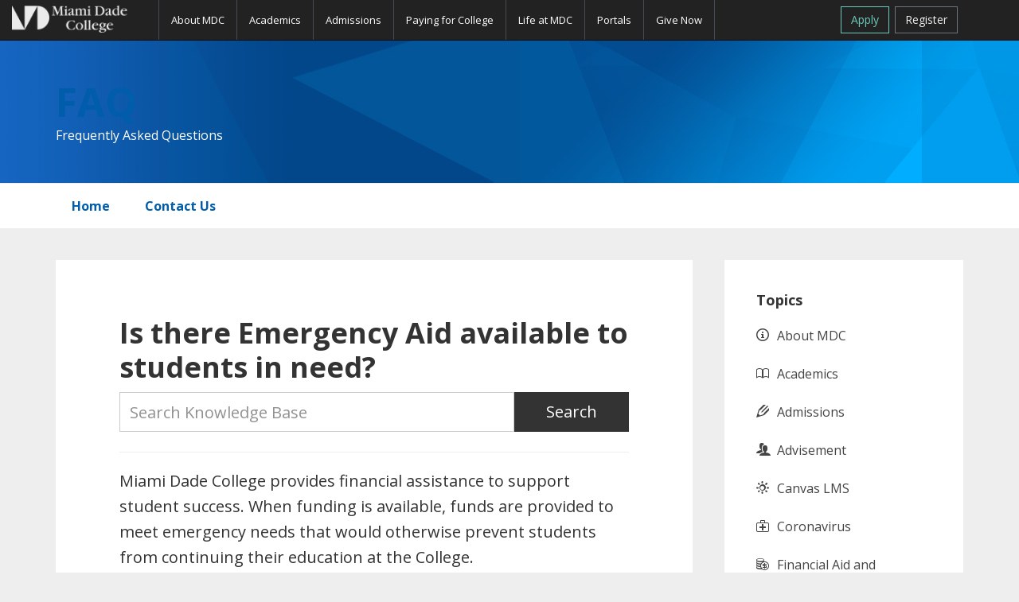

--- FILE ---
content_type: text/html; charset=UTF-8
request_url: https://faq.mdc.edu/knowledgebase/is-there-emergency-aid-available-to-students-in-need/
body_size: 10158
content:
<!DOCTYPE html>
<html lang="en-US">
<head >
<meta charset="UTF-8" />
<meta name="viewport" content="width=device-width, initial-scale=1" />

<!-- Meta Tags -->

	<meta http-equiv="X-UA-Compatible" content="IE=edge" />

	<meta name="viewport" content="width=device-width, initial-scale=1.0" />

	<!-- Global Bootstrap -->

	<link href="https://www.mdc.edu/college_wide/template14/css/bootstrap.css" rel="stylesheet">

	<!-- Global Style -->

	<link href="https://www.mdc.edu/college_wide/template14/css/mdc.css" rel="stylesheet" />

	<link href="https://www.mdc.edu/college_wide/template14/icomoon/style.css" rel="stylesheet" />

	<link href='https://fonts.googleapis.com/css?family=Open+Sans:400italic,400,300,700,800' rel='stylesheet' type='text/css'>

	<link href="https://www.mdc.edu/college_wide/template14/css/print.css" rel="stylesheet" media="print">



<!--jQuery remote or local library reference-->

<script src="https://www.mdc.edu/college_wide/template14/js/jquery.min.js" type="text/javascript"></script>

<script>window.jQuery || document.write('<script src="js/jquery.js"><\/script>')</script>



<!-- GOOGLE ANALYTICS -->

<script>

  (function(i,s,o,g,r,a,m){i['GoogleAnalyticsObject']=r;i[r]=i[r]||function(){

  (i[r].q=i[r].q||[]).push(arguments)},i[r].l=1*new Date();a=s.createElement(o),

  m=s.getElementsByTagName(o)[0];a.async=1;a.src=g;m.parentNode.insertBefore(a,m)

  })(window,document,'script','https://www.google-analytics.com/analytics.js','ga');



  ga('create', 'UA-1692298-1', 'auto');

  ga('send', 'pageview');

</script>



<!-- Formstack Analytics -->

<script type="text/javascript" src="https://analytics.formstack.com/js/fsa.js"></script>

<script type="text/javascript">

new FSA.Tracker(576685);

</script>

	<title>Is there Emergency Aid available to students in need?</title>
<meta name='robots' content='max-image-preview:large' />
<link rel='dns-prefetch' href='//fonts.googleapis.com' />
<link rel="alternate" type="application/rss+xml" title="FAQ &raquo; Feed" href="https://faq.mdc.edu/feed/" />
<link rel="alternate" type="application/rss+xml" title="FAQ &raquo; Comments Feed" href="https://faq.mdc.edu/comments/feed/" />
<link rel="canonical" href="https://faq.mdc.edu/knowledgebase/is-there-emergency-aid-available-to-students-in-need/" />
<script type="text/javascript">
/* <![CDATA[ */
window._wpemojiSettings = {"baseUrl":"https:\/\/s.w.org\/images\/core\/emoji\/15.0.3\/72x72\/","ext":".png","svgUrl":"https:\/\/s.w.org\/images\/core\/emoji\/15.0.3\/svg\/","svgExt":".svg","source":{"concatemoji":"https:\/\/faq.mdc.edu\/wp-includes\/js\/wp-emoji-release.min.js?ver=6.5.7"}};
/*! This file is auto-generated */
!function(i,n){var o,s,e;function c(e){try{var t={supportTests:e,timestamp:(new Date).valueOf()};sessionStorage.setItem(o,JSON.stringify(t))}catch(e){}}function p(e,t,n){e.clearRect(0,0,e.canvas.width,e.canvas.height),e.fillText(t,0,0);var t=new Uint32Array(e.getImageData(0,0,e.canvas.width,e.canvas.height).data),r=(e.clearRect(0,0,e.canvas.width,e.canvas.height),e.fillText(n,0,0),new Uint32Array(e.getImageData(0,0,e.canvas.width,e.canvas.height).data));return t.every(function(e,t){return e===r[t]})}function u(e,t,n){switch(t){case"flag":return n(e,"\ud83c\udff3\ufe0f\u200d\u26a7\ufe0f","\ud83c\udff3\ufe0f\u200b\u26a7\ufe0f")?!1:!n(e,"\ud83c\uddfa\ud83c\uddf3","\ud83c\uddfa\u200b\ud83c\uddf3")&&!n(e,"\ud83c\udff4\udb40\udc67\udb40\udc62\udb40\udc65\udb40\udc6e\udb40\udc67\udb40\udc7f","\ud83c\udff4\u200b\udb40\udc67\u200b\udb40\udc62\u200b\udb40\udc65\u200b\udb40\udc6e\u200b\udb40\udc67\u200b\udb40\udc7f");case"emoji":return!n(e,"\ud83d\udc26\u200d\u2b1b","\ud83d\udc26\u200b\u2b1b")}return!1}function f(e,t,n){var r="undefined"!=typeof WorkerGlobalScope&&self instanceof WorkerGlobalScope?new OffscreenCanvas(300,150):i.createElement("canvas"),a=r.getContext("2d",{willReadFrequently:!0}),o=(a.textBaseline="top",a.font="600 32px Arial",{});return e.forEach(function(e){o[e]=t(a,e,n)}),o}function t(e){var t=i.createElement("script");t.src=e,t.defer=!0,i.head.appendChild(t)}"undefined"!=typeof Promise&&(o="wpEmojiSettingsSupports",s=["flag","emoji"],n.supports={everything:!0,everythingExceptFlag:!0},e=new Promise(function(e){i.addEventListener("DOMContentLoaded",e,{once:!0})}),new Promise(function(t){var n=function(){try{var e=JSON.parse(sessionStorage.getItem(o));if("object"==typeof e&&"number"==typeof e.timestamp&&(new Date).valueOf()<e.timestamp+604800&&"object"==typeof e.supportTests)return e.supportTests}catch(e){}return null}();if(!n){if("undefined"!=typeof Worker&&"undefined"!=typeof OffscreenCanvas&&"undefined"!=typeof URL&&URL.createObjectURL&&"undefined"!=typeof Blob)try{var e="postMessage("+f.toString()+"("+[JSON.stringify(s),u.toString(),p.toString()].join(",")+"));",r=new Blob([e],{type:"text/javascript"}),a=new Worker(URL.createObjectURL(r),{name:"wpTestEmojiSupports"});return void(a.onmessage=function(e){c(n=e.data),a.terminate(),t(n)})}catch(e){}c(n=f(s,u,p))}t(n)}).then(function(e){for(var t in e)n.supports[t]=e[t],n.supports.everything=n.supports.everything&&n.supports[t],"flag"!==t&&(n.supports.everythingExceptFlag=n.supports.everythingExceptFlag&&n.supports[t]);n.supports.everythingExceptFlag=n.supports.everythingExceptFlag&&!n.supports.flag,n.DOMReady=!1,n.readyCallback=function(){n.DOMReady=!0}}).then(function(){return e}).then(function(){var e;n.supports.everything||(n.readyCallback(),(e=n.source||{}).concatemoji?t(e.concatemoji):e.wpemoji&&e.twemoji&&(t(e.twemoji),t(e.wpemoji)))}))}((window,document),window._wpemojiSettings);
/* ]]> */
</script>
<link rel='stylesheet' id='genesis-sample-css' href='https://faq.mdc.edu/wp-content/themes/genesis-sample/style.css?ver=2.3.0' type='text/css' media='all' />
<style id='genesis-sample-inline-css' type='text/css'>


		a,
		.entry-title a:focus,
		.entry-title a:hover,
		.genesis-nav-menu a:focus,
		.genesis-nav-menu a:hover,
		.genesis-nav-menu .current-menu-item > a,
		.genesis-nav-menu .sub-menu .current-menu-item > a:focus,
		.genesis-nav-menu .sub-menu .current-menu-item > a:hover,
		.menu-toggle:focus,
		.menu-toggle:hover,
		.sub-menu-toggle:focus,
		.sub-menu-toggle:hover {
			color: #005dab;
		}

		
</style>
<style id='wp-emoji-styles-inline-css' type='text/css'>

	img.wp-smiley, img.emoji {
		display: inline !important;
		border: none !important;
		box-shadow: none !important;
		height: 1em !important;
		width: 1em !important;
		margin: 0 0.07em !important;
		vertical-align: -0.1em !important;
		background: none !important;
		padding: 0 !important;
	}
</style>
<link rel='stylesheet' id='wp-block-library-css' href='https://faq.mdc.edu/wp-includes/css/dist/block-library/style.min.css?ver=6.5.7' type='text/css' media='all' />
<style id='classic-theme-styles-inline-css' type='text/css'>
/*! This file is auto-generated */
.wp-block-button__link{color:#fff;background-color:#32373c;border-radius:9999px;box-shadow:none;text-decoration:none;padding:calc(.667em + 2px) calc(1.333em + 2px);font-size:1.125em}.wp-block-file__button{background:#32373c;color:#fff;text-decoration:none}
</style>
<style id='global-styles-inline-css' type='text/css'>
body{--wp--preset--color--black: #000000;--wp--preset--color--cyan-bluish-gray: #abb8c3;--wp--preset--color--white: #ffffff;--wp--preset--color--pale-pink: #f78da7;--wp--preset--color--vivid-red: #cf2e2e;--wp--preset--color--luminous-vivid-orange: #ff6900;--wp--preset--color--luminous-vivid-amber: #fcb900;--wp--preset--color--light-green-cyan: #7bdcb5;--wp--preset--color--vivid-green-cyan: #00d084;--wp--preset--color--pale-cyan-blue: #8ed1fc;--wp--preset--color--vivid-cyan-blue: #0693e3;--wp--preset--color--vivid-purple: #9b51e0;--wp--preset--gradient--vivid-cyan-blue-to-vivid-purple: linear-gradient(135deg,rgba(6,147,227,1) 0%,rgb(155,81,224) 100%);--wp--preset--gradient--light-green-cyan-to-vivid-green-cyan: linear-gradient(135deg,rgb(122,220,180) 0%,rgb(0,208,130) 100%);--wp--preset--gradient--luminous-vivid-amber-to-luminous-vivid-orange: linear-gradient(135deg,rgba(252,185,0,1) 0%,rgba(255,105,0,1) 100%);--wp--preset--gradient--luminous-vivid-orange-to-vivid-red: linear-gradient(135deg,rgba(255,105,0,1) 0%,rgb(207,46,46) 100%);--wp--preset--gradient--very-light-gray-to-cyan-bluish-gray: linear-gradient(135deg,rgb(238,238,238) 0%,rgb(169,184,195) 100%);--wp--preset--gradient--cool-to-warm-spectrum: linear-gradient(135deg,rgb(74,234,220) 0%,rgb(151,120,209) 20%,rgb(207,42,186) 40%,rgb(238,44,130) 60%,rgb(251,105,98) 80%,rgb(254,248,76) 100%);--wp--preset--gradient--blush-light-purple: linear-gradient(135deg,rgb(255,206,236) 0%,rgb(152,150,240) 100%);--wp--preset--gradient--blush-bordeaux: linear-gradient(135deg,rgb(254,205,165) 0%,rgb(254,45,45) 50%,rgb(107,0,62) 100%);--wp--preset--gradient--luminous-dusk: linear-gradient(135deg,rgb(255,203,112) 0%,rgb(199,81,192) 50%,rgb(65,88,208) 100%);--wp--preset--gradient--pale-ocean: linear-gradient(135deg,rgb(255,245,203) 0%,rgb(182,227,212) 50%,rgb(51,167,181) 100%);--wp--preset--gradient--electric-grass: linear-gradient(135deg,rgb(202,248,128) 0%,rgb(113,206,126) 100%);--wp--preset--gradient--midnight: linear-gradient(135deg,rgb(2,3,129) 0%,rgb(40,116,252) 100%);--wp--preset--font-size--small: 13px;--wp--preset--font-size--medium: 20px;--wp--preset--font-size--large: 36px;--wp--preset--font-size--x-large: 42px;--wp--preset--spacing--20: 0.44rem;--wp--preset--spacing--30: 0.67rem;--wp--preset--spacing--40: 1rem;--wp--preset--spacing--50: 1.5rem;--wp--preset--spacing--60: 2.25rem;--wp--preset--spacing--70: 3.38rem;--wp--preset--spacing--80: 5.06rem;--wp--preset--shadow--natural: 6px 6px 9px rgba(0, 0, 0, 0.2);--wp--preset--shadow--deep: 12px 12px 50px rgba(0, 0, 0, 0.4);--wp--preset--shadow--sharp: 6px 6px 0px rgba(0, 0, 0, 0.2);--wp--preset--shadow--outlined: 6px 6px 0px -3px rgba(255, 255, 255, 1), 6px 6px rgba(0, 0, 0, 1);--wp--preset--shadow--crisp: 6px 6px 0px rgba(0, 0, 0, 1);}:where(.is-layout-flex){gap: 0.5em;}:where(.is-layout-grid){gap: 0.5em;}body .is-layout-flex{display: flex;}body .is-layout-flex{flex-wrap: wrap;align-items: center;}body .is-layout-flex > *{margin: 0;}body .is-layout-grid{display: grid;}body .is-layout-grid > *{margin: 0;}:where(.wp-block-columns.is-layout-flex){gap: 2em;}:where(.wp-block-columns.is-layout-grid){gap: 2em;}:where(.wp-block-post-template.is-layout-flex){gap: 1.25em;}:where(.wp-block-post-template.is-layout-grid){gap: 1.25em;}.has-black-color{color: var(--wp--preset--color--black) !important;}.has-cyan-bluish-gray-color{color: var(--wp--preset--color--cyan-bluish-gray) !important;}.has-white-color{color: var(--wp--preset--color--white) !important;}.has-pale-pink-color{color: var(--wp--preset--color--pale-pink) !important;}.has-vivid-red-color{color: var(--wp--preset--color--vivid-red) !important;}.has-luminous-vivid-orange-color{color: var(--wp--preset--color--luminous-vivid-orange) !important;}.has-luminous-vivid-amber-color{color: var(--wp--preset--color--luminous-vivid-amber) !important;}.has-light-green-cyan-color{color: var(--wp--preset--color--light-green-cyan) !important;}.has-vivid-green-cyan-color{color: var(--wp--preset--color--vivid-green-cyan) !important;}.has-pale-cyan-blue-color{color: var(--wp--preset--color--pale-cyan-blue) !important;}.has-vivid-cyan-blue-color{color: var(--wp--preset--color--vivid-cyan-blue) !important;}.has-vivid-purple-color{color: var(--wp--preset--color--vivid-purple) !important;}.has-black-background-color{background-color: var(--wp--preset--color--black) !important;}.has-cyan-bluish-gray-background-color{background-color: var(--wp--preset--color--cyan-bluish-gray) !important;}.has-white-background-color{background-color: var(--wp--preset--color--white) !important;}.has-pale-pink-background-color{background-color: var(--wp--preset--color--pale-pink) !important;}.has-vivid-red-background-color{background-color: var(--wp--preset--color--vivid-red) !important;}.has-luminous-vivid-orange-background-color{background-color: var(--wp--preset--color--luminous-vivid-orange) !important;}.has-luminous-vivid-amber-background-color{background-color: var(--wp--preset--color--luminous-vivid-amber) !important;}.has-light-green-cyan-background-color{background-color: var(--wp--preset--color--light-green-cyan) !important;}.has-vivid-green-cyan-background-color{background-color: var(--wp--preset--color--vivid-green-cyan) !important;}.has-pale-cyan-blue-background-color{background-color: var(--wp--preset--color--pale-cyan-blue) !important;}.has-vivid-cyan-blue-background-color{background-color: var(--wp--preset--color--vivid-cyan-blue) !important;}.has-vivid-purple-background-color{background-color: var(--wp--preset--color--vivid-purple) !important;}.has-black-border-color{border-color: var(--wp--preset--color--black) !important;}.has-cyan-bluish-gray-border-color{border-color: var(--wp--preset--color--cyan-bluish-gray) !important;}.has-white-border-color{border-color: var(--wp--preset--color--white) !important;}.has-pale-pink-border-color{border-color: var(--wp--preset--color--pale-pink) !important;}.has-vivid-red-border-color{border-color: var(--wp--preset--color--vivid-red) !important;}.has-luminous-vivid-orange-border-color{border-color: var(--wp--preset--color--luminous-vivid-orange) !important;}.has-luminous-vivid-amber-border-color{border-color: var(--wp--preset--color--luminous-vivid-amber) !important;}.has-light-green-cyan-border-color{border-color: var(--wp--preset--color--light-green-cyan) !important;}.has-vivid-green-cyan-border-color{border-color: var(--wp--preset--color--vivid-green-cyan) !important;}.has-pale-cyan-blue-border-color{border-color: var(--wp--preset--color--pale-cyan-blue) !important;}.has-vivid-cyan-blue-border-color{border-color: var(--wp--preset--color--vivid-cyan-blue) !important;}.has-vivid-purple-border-color{border-color: var(--wp--preset--color--vivid-purple) !important;}.has-vivid-cyan-blue-to-vivid-purple-gradient-background{background: var(--wp--preset--gradient--vivid-cyan-blue-to-vivid-purple) !important;}.has-light-green-cyan-to-vivid-green-cyan-gradient-background{background: var(--wp--preset--gradient--light-green-cyan-to-vivid-green-cyan) !important;}.has-luminous-vivid-amber-to-luminous-vivid-orange-gradient-background{background: var(--wp--preset--gradient--luminous-vivid-amber-to-luminous-vivid-orange) !important;}.has-luminous-vivid-orange-to-vivid-red-gradient-background{background: var(--wp--preset--gradient--luminous-vivid-orange-to-vivid-red) !important;}.has-very-light-gray-to-cyan-bluish-gray-gradient-background{background: var(--wp--preset--gradient--very-light-gray-to-cyan-bluish-gray) !important;}.has-cool-to-warm-spectrum-gradient-background{background: var(--wp--preset--gradient--cool-to-warm-spectrum) !important;}.has-blush-light-purple-gradient-background{background: var(--wp--preset--gradient--blush-light-purple) !important;}.has-blush-bordeaux-gradient-background{background: var(--wp--preset--gradient--blush-bordeaux) !important;}.has-luminous-dusk-gradient-background{background: var(--wp--preset--gradient--luminous-dusk) !important;}.has-pale-ocean-gradient-background{background: var(--wp--preset--gradient--pale-ocean) !important;}.has-electric-grass-gradient-background{background: var(--wp--preset--gradient--electric-grass) !important;}.has-midnight-gradient-background{background: var(--wp--preset--gradient--midnight) !important;}.has-small-font-size{font-size: var(--wp--preset--font-size--small) !important;}.has-medium-font-size{font-size: var(--wp--preset--font-size--medium) !important;}.has-large-font-size{font-size: var(--wp--preset--font-size--large) !important;}.has-x-large-font-size{font-size: var(--wp--preset--font-size--x-large) !important;}
.wp-block-navigation a:where(:not(.wp-element-button)){color: inherit;}
:where(.wp-block-post-template.is-layout-flex){gap: 1.25em;}:where(.wp-block-post-template.is-layout-grid){gap: 1.25em;}
:where(.wp-block-columns.is-layout-flex){gap: 2em;}:where(.wp-block-columns.is-layout-grid){gap: 2em;}
.wp-block-pullquote{font-size: 1.5em;line-height: 1.6;}
</style>
<link rel='stylesheet' id='pressapps-knowledge-base-css' href='https://faq.mdc.edu/wp-content/plugins/pressapps-knowledge-base/public/css/pressapps-knowledge-base-public.css?ver=2.4.0' type='text/css' media='all' />
<style id='pressapps-knowledge-base-inline-css' type='text/css'>
.pakb-main h2 a, .pakb-main h2 a:hover, .pakb-main h2 a:focus, .pakb-main h2 i { color: #005dab}
.pakb-box h2, .pakb-box:hover h2, .pakb-box:focus h2 { color: #005dab}
.pakb-box .pakb-box-icon i, .pakb-box .pakb-box-icon:hover i, .pakb-box .pakb-box-icon:focus i { color: #005dab}
.pakb-main .pakb-row h2 { font-size: 26px;}
.pakb-box .pakb-box-icon i { font-size: 48px;}
.pakb-single a, .pakb-single a:hover, .pakb-single a:focus  { color: #005dab}
.autocomplete-suggestion, .pakb-archive a, .pakb-archive a:hover, .pakb-archive a:focus, .pakb-archive a:visited { color: #005dab;}
.pakb-breadcrumb a, .pakb-breadcrumb a:visited, .pakb-breadcrumb li.active, .pakb-breadcrumb-icon { color: #A9AAAB}
.pakb-meta, .pakb-meta a { color: #A9AAAB}
.pakb-boxes .pakb-box .pakb-view-all, .pakb-lists .pakb-view-all a { color: #A9AAAB}
.pakb-list li a, .pakb-list li a:hover, .pakb-list li a:focus, .pakb-list i { color: #444444}
.pakb-breadcrumb a:hover, .pakb-breadcrumb a:focus { color: #005dab}
.pakb-meta a:hover, .pakb-meta a:focus, .pakb-lists .pakb-view-all a:hover { color: #005dab}
.pakb-main .pakb-list li { margin-left: 3px;}

</style>
<link rel='stylesheet' id='sk-icons-css' href='https://faq.mdc.edu/wp-content/plugins/pressapps-knowledge-base/includes/skelet/assets/css/sk-icons.css?ver=1.0.0' type='text/css' media='all' />
<link rel='stylesheet' id='genesis-sample-fonts-css' href='//fonts.googleapis.com/css?family=Source+Sans+Pro%3A400%2C600%2C700&#038;ver=2.3.0' type='text/css' media='all' />
<link rel='stylesheet' id='dashicons-css' href='https://faq.mdc.edu/wp-includes/css/dashicons.min.css?ver=6.5.7' type='text/css' media='all' />
<script type="text/javascript" src="https://faq.mdc.edu/wp-includes/js/jquery/jquery.min.js?ver=3.7.1" id="jquery-core-js"></script>
<script type="text/javascript" src="https://faq.mdc.edu/wp-includes/js/jquery/jquery-migrate.min.js?ver=3.4.1" id="jquery-migrate-js"></script>
<script type="text/javascript" id="pressapps-knowledge-base-js-extra">
/* <![CDATA[ */
var PAKB = {"base_url":"https:\/\/faq.mdc.edu","ajaxurl":"https:\/\/faq.mdc.edu\/wp-admin\/admin-ajax.php","category":"1"};
/* ]]> */
</script>
<script type="text/javascript" src="https://faq.mdc.edu/wp-content/plugins/pressapps-knowledge-base/public/js/pressapps-knowledge-base-public.js?ver=2.4.0" id="pressapps-knowledge-base-js"></script>
<link rel="https://api.w.org/" href="https://faq.mdc.edu/wp-json/" /><link rel="EditURI" type="application/rsd+xml" title="RSD" href="https://faq.mdc.edu/xmlrpc.php?rsd" />
<link rel="alternate" type="application/json+oembed" href="https://faq.mdc.edu/wp-json/oembed/1.0/embed?url=https%3A%2F%2Ffaq.mdc.edu%2F" />
<link rel="alternate" type="text/xml+oembed" href="https://faq.mdc.edu/wp-json/oembed/1.0/embed?url=https%3A%2F%2Ffaq.mdc.edu%2F&#038;format=xml" />
<link rel="icon" href="https://faq.mdc.edu/wp-content/themes/genesis-sample/images/favicon.ico" />
<link rel="pingback" href="https://faq.mdc.edu/xmlrpc.php" />
		<style type="text/css" id="wp-custom-css">
			/*
You can add your own CSS here.

Click the help icon above to learn more.
*/
.pakb-archive > a {
    font-size: 1.05em;
    line-height: 1.40em;
}		</style>
		</head>
<body class="knowledgebase-template-default single single-knowledgebase postid-957 single-format-standard pakb-template-single header-full-width content-sidebar genesis-breadcrumbs-hidden genesis-footer-widgets-hidden" itemscope itemtype="https://schema.org/WebPage">
	<div id="include-global-nav"></div>

	<div class="site-container"><ul class="genesis-skip-link"><li><a href="#genesis-nav-primary" class="screen-reader-shortcut"> Skip to primary navigation</a></li><li><a href="#genesis-content" class="screen-reader-shortcut"> Skip to main content</a></li><li><a href="#genesis-sidebar-primary" class="screen-reader-shortcut"> Skip to primary sidebar</a></li></ul><header class="site-header" itemscope itemtype="https://schema.org/WPHeader"><div class="wrap"><div class="title-area"><p class="site-title" itemprop="headline"><a href="https://faq.mdc.edu/">FAQ</a></p><p class="site-description" itemprop="description">Frequently Asked Questions</p></div></div></header><nav class="nav-primary" aria-label="Main" itemscope itemtype="https://schema.org/SiteNavigationElement" id="genesis-nav-primary"><div class="wrap"><ul id="menu-primary-nav" class="menu genesis-nav-menu menu-primary js-superfish"><li id="menu-item-275" class="menu-item menu-item-type-post_type menu-item-object-page menu-item-home menu-item-275"><a href="https://faq.mdc.edu/" itemprop="url"><span itemprop="name">Home</span></a></li>
<li id="menu-item-278" class="menu-item menu-item-type-post_type menu-item-object-page menu-item-278"><a href="https://faq.mdc.edu/contact-us/" itemprop="url"><span itemprop="name">Contact Us</span></a></li>
</ul></div></nav><div class="site-inner"><div class="content-sidebar-wrap"><main class="content" id="genesis-content"><article class="post-957 page type-page status-publish entry" aria-label="Is there Emergency Aid available to students in need?" itemscope itemtype="https://schema.org/CreativeWork"><header class="entry-header"><h1 class="entry-title" itemprop="headline">Is there Emergency Aid available to students in need?</h1>
</header><div class="entry-content" itemprop="text"><div class="pakb-header">
<form role="search" method="post" id="kbsearchform" action="https://faq.mdc.edu/">
<div class="pakb-search">
						<input type="text" value="" name="s" placeholder="Search Knowledge Base" id="kb-s" class="autosuggest"/><span><input type="submit" id="searchsubmit" value="Search"/></span>						<input type="hidden" name="post_type" value="knowledgebase"/><br />
						<input type="hidden" id="search_nonce" name="search_nonce" value="ae0113acee" />					</div>
</p></form>
</p></div>
<article class="pakb-single">
<div class="pakb-content">
<p>Miami Dade College provides financial assistance to support student success. When funding is available, funds are provided to meet emergency needs that would otherwise prevent students from continuing their education at the College.  <a href="https://www.mdc.edu/main/singlestop/emergencyaid.aspx">https://www.mdc.edu/main/singlestop/emergencyaid.aspx</a></p>
</p></div>
<div class="pakb-meta">
									<time class="updated published" datetime="2020-04-02T09:58:13-04:00">Last Updated: 6 years ago</time> 					<span>in</span>&nbsp;<a href="https://faq.mdc.edu/kb/coronavirus/">Coronavirus</a>													<span>Tags:</span>&nbsp;<a href="https://faq.mdc.edu/knowledgebase_tags/cv-singlestop/" >Single Stop</a>							</div>
<div class="votes"><a title="I found this helpful" class="pakb-like-btn pakb-tooltip" href="#" onclick="return false" post_id="957"><i class="si-checkmark3"></i> <span class="count">0</span></a><a title="I did not find this helpful" class="pakb-dislike-btn pakb-tooltip" href="#" onclick="return false" post_id="957"><i class="si-cross2"></i> <span class="count">1</span></a></div>
</article>
</div></article></main><aside class="sidebar sidebar-primary widget-area" role="complementary" aria-label="Primary Sidebar" itemscope itemtype="https://schema.org/WPSideBar" id="genesis-sidebar-primary"><h2 class="genesis-sidebar-title screen-reader-text">Primary Sidebar</h2><section id="knowledge_base_categories-2" class="widget knowledge_base_categories"><div class="widget-wrap"><h3 class="widgettitle widget-title">Topics</h3>
<ul class="pakb-list"><li><i class="si-info"></i> <a href="https://faq.mdc.edu/kb/about-mdc/" title="View all About MDC articles">About MDC</a></li><li><i class="si-book2"></i> <a href="https://faq.mdc.edu/kb/academics/" title="View all Academics articles">Academics</a></li><li><i class="si-pencil6"></i> <a href="https://faq.mdc.edu/kb/admissions/" title="View all Admissions articles">Admissions</a></li><li><i class="si-users"></i> <a href="https://faq.mdc.edu/kb/advisement/" title="View all Advisement articles">Advisement</a></li><li><i class="si-sun2"></i> <a href="https://faq.mdc.edu/kb/canvas/" title="View all Canvas LMS articles">Canvas LMS</a></li><li><i class="si-aid-kit2"></i> <a href="https://faq.mdc.edu/kb/coronavirus/" title="View all Coronavirus articles">Coronavirus</a></li><li><i class="si-coins"></i> <a href="https://faq.mdc.edu/kb/financial-aid-and-scholarships/" title="View all Financial Aid and Scholarships articles">Financial Aid and Scholarships</a></li><li><i class="si-graduation"></i> <a href="https://faq.mdc.edu/kb/graduation/" title="View all Graduation articles">Graduation</a></li><li><i class="si-tree6"></i> <a href="https://faq.mdc.edu/kb/hr/" title="View all Human Resources articles">Human Resources</a></li><li><i class="si-collaboration"></i> <a href="https://faq.mdc.edu/kb/mdc-online/" title="View all MDC Online articles">MDC Online</a></li><li><i class="si-cog2"></i> <a href="https://faq.mdc.edu/kb/mymdc-account/" title="View all MyMDC Account articles">MyMDC Account</a></li><li><i class="si-sphere"></i> <a href="https://faq.mdc.edu/kb/registering-for-classes/" title="View all Registering for Classes articles">Registering for Classes</a></li><li><i class="si-thumbs-up2"></i> <a href="https://faq.mdc.edu/kb/student-life/" title="View all Student Life articles">Student Life</a></li><li><i class="si-display"></i> <a href="https://faq.mdc.edu/kb/technical-help-and-support/" title="View all Technical Help and Support articles">Technical Help and Support</a></li></ul></div></section>
<section id="knowledge_base_articles-3" class="widget knowledge_base_articles"><div class="widget-wrap"><h3 class="widgettitle widget-title">Most recent articles</h3>

<ul class="pakb-list">
			<li>
			<i class="si-file-text2"></i> <a href="https://faq.mdc.edu/knowledgebase/can-i-work-at-the-new-freedom-tower/">Can I work at the new Freedom Tower?</a>
		</li>
			<li>
			<i class="si-file-text2"></i> <a href="https://faq.mdc.edu/knowledgebase/my-family-has-documents-or-objects-that-relate-to-the-history-of-the-freedom-tower-can-i-donate-them-to-the-new-museum/">My family has documents or objects that relate to the history of the Freedom Tower. Can I donate them to the new museum?</a>
		</li>
			<li>
			<i class="si-file-text2"></i> <a href="https://faq.mdc.edu/knowledgebase/i-have-stories-about-my-familys-experience-in-the-freedom-tower-can-i-share-them/">I have stories about my family’s experience in the Freedom Tower. Can I share them?</a>
		</li>
	</ul>
</div></section>
</aside></div></div><footer class="site-footer" itemscope itemtype="https://schema.org/WPFooter"><div class="wrap"></div></footer>
	<div id="include-global-footer"></div>

	</div><!--Footer-->
<script src="https://www.mdc.edu/college_wide/template14/js/bootstrap.min.js"></script>
<script src="https://www.mdc.edu/college_wide/template14/js/navigation.script.js"></script>
<script src="https://www.mdc.edu/college_wide/template14/js/mdc.script.js"></script>
<script src="https://www.mdc.edu/college_wide/template14/js/mdc.functions-secure.min.js"></script>
<script src="https://www.mdc.edu/college_wide/template14/js/bootstrap-hover-dropdown.js"></script>

<!-- Google Tag Manager (noscript) -->
<noscript>
    <iframe src="https://www.googletagmanager.com/ns.html?id=GTM-5DB7GZ" height="0" width="0" style="display:none;visibility:hidden"></iframe>
</noscript>
<!-- End Google Tag Manager (noscript) -->

<!-- Google Code for Program Page Click-to-Call Conversion Page
In your html page, add the snippet and call
goog_report_conversion when someone clicks on the
phone number link or button. -->
<script type="text/javascript">
    /* <![CDATA[ */
    goog_snippet_vars = function () {
        var w = window;
        w.google_conversion_id = 1058769653;
        w.google_conversion_label = "zZG4CNff0AoQ9ZXu-AM";
        w.google_remarketing_only = false;
    }
    // DO NOT CHANGE THE CODE BELOW.
    goog_report_conversion = function (url) {
        goog_snippet_vars();
        window.google_conversion_format = "3";
        window.google_is_call = true;
        var opt = new Object();
        opt.onload_callback = function () {
            if (typeof (url) != 'undefined') {
                window.location = url;
            }
        }
        var conv_handler = window['google_trackConversion'];
        if (typeof (conv_handler) == 'function') {
            conv_handler(opt);
        }
    }
    /* ]]> */
</script>
<script type="text/javascript" 
        src="//www.googleadservices.com/pagead/conversion_async.js">
</script>

<!-- Google Code for Remarketing Tag -->
<script type="text/javascript">
    /* <![CDATA[ */
    var google_conversion_id = 1058769653;
    var google_custom_params = window.google_tag_params;
    var google_remarketing_only = true;
    /* ]]> */
</script>
<div style="display:none;">
    <script type="text/javascript" src="//www.googleadservices.com/pagead/conversion.js">
    </script>
</div>
<noscript>
    <div style="display:inline;">
        <img height="1" width="1" style="border-style:none;" alt="" src="//googleads.g.doubleclick.net/pagead/viewthroughconversion/1058769653/?value=0&amp;guid=ON&amp;script=0" />
    </div>
</noscript>

<script type="text/javascript" src="https://www.mdc.edu/webservices/api/global-nav/js/global-nav.min.js"></script>
<script type="text/javascript">
GetFile("https://www.mdc.edu/college_wide/template14/global-navigation.html", "include-global-nav");
GetFile("https://www.mdc.edu/college_wide/template14/global-footer.html", "include-global-footer");
</script><script type="text/javascript" src="https://faq.mdc.edu/wp-includes/js/hoverIntent.min.js?ver=1.10.2" id="hoverIntent-js"></script>
<script type="text/javascript" src="https://faq.mdc.edu/wp-content/themes/genesis/lib/js/menu/superfish.min.js?ver=1.7.10" id="superfish-js"></script>
<script type="text/javascript" src="https://faq.mdc.edu/wp-content/themes/genesis/lib/js/menu/superfish.args.min.js?ver=3.5.0" id="superfish-args-js"></script>
<script type="text/javascript" src="https://faq.mdc.edu/wp-content/themes/genesis/lib/js/skip-links.min.js?ver=3.5.0" id="skip-links-js"></script>
<script type="text/javascript" id="genesis-sample-responsive-menu-js-extra">
/* <![CDATA[ */
var genesis_responsive_menu = {"mainMenu":"Menu","menuIconClass":"dashicons-before dashicons-menu","subMenu":"Submenu","subMenuIconsClass":"dashicons-before dashicons-arrow-down-alt2","menuClasses":{"combine":[".nav-primary",".nav-header"],"others":[]}};
/* ]]> */
</script>
<script type="text/javascript" src="https://faq.mdc.edu/wp-content/themes/genesis-sample/js/responsive-menus.min.js?ver=2.3.0" id="genesis-sample-responsive-menu-js"></script>
</body></html>


--- FILE ---
content_type: text/css
request_url: https://www.mdc.edu/college_wide/template14/icomoon/style.css
body_size: 1200
content:
@font-face {
	font-family: 'icomoon';
	src:url('fonts/icomoon.eot?mksstw');
	src:url('fonts/icomoon.eot?#iefixmksstw') format('embedded-opentype'),
		url('fonts/icomoon.woff?mksstw') format('woff'),
		url('fonts/icomoon.ttf?mksstw') format('truetype'),
		url('fonts/icomoon.svg?mksstw#icomoon') format('svg');
	font-weight: normal;
	font-style: normal;
}

[class^="icon-"], [class*=" icon-"] {
	font-family: 'icomoon';
	speak: none;
	font-style: normal;
	font-weight: normal;
	font-variant: normal;
	text-transform: none;
	line-height: 1;

	/* Better Font Rendering =========== */
	-webkit-font-smoothing: antialiased;
	-moz-osx-font-smoothing: grayscale;
}

.icon-home:before {
	content: "\e000";
}
.icon-home2:before {
	content: "\e001";
}
.icon-office:before {
	content: "\e00b";
}
.icon-pencil:before {
	content: "\e00d";
}
.icon-pencil2:before {
	content: "\e011";
}
.icon-image:before {
	content: "\e02b";
}
.icon-image2:before {
	content: "\e02c";
}
.icon-camera:before {
	content: "\e034";
}
.icon-camera2:before {
	content: "\e035";
}
.icon-music:before {
	content: "\e038";
}
.icon-play:before {
	content: "\e042";
}
.icon-camera3:before {
	content: "\e04c";
}
.icon-bullhorn:before {
	content: "\e05f";
}
.icon-new:before {
	content: "\e061";
}
.icon-connection:before {
	content: "\e062";
}
.icon-mic:before {
	content: "\e06d";
}
.icon-books:before {
	content: "\e072";
}
.icon-reading:before {
	content: "\e073";
}
.icon-file:before {
	content: "\e077";
}
.icon-profile:before {
	content: "\e078";
}
.icon-file2:before {
	content: "\e079";
}
.icon-file3:before {
	content: "\e07a";
}
.icon-file4:before {
	content: "\e07c";
}
.icon-file5:before {
	content: "\e07d";
}
.icon-folder:before {
	content: "\e0ad";
}
.icon-tag:before {
	content: "\e0b3";
}
.icon-tag2:before {
	content: "\e0b4";
}
.icon-tag3:before {
	content: "\e0b5";
}
.icon-tag4:before {
	content: "\e0b6";
}
.icon-tag5:before {
	content: "\e0b7";
}
.icon-tag6:before {
	content: "\e0b8";
}
.icon-tag7:before {
	content: "\e0b9";
}
.icon-tags:before {
	content: "\e0ba";
}
.icon-tags2:before {
	content: "\e0bb";
}
.icon-cart:before {
	content: "\e0c1";
}
.icon-cart2:before {
	content: "\e0c2";
}
.icon-envelope:before {
	content: "\e0eb";
}
.icon-envelope2:before {
	content: "\e0ef";
}
.icon-location:before {
	content: "\e0f1";
}
.icon-location2:before {
	content: "\e0f5";
}
.icon-location3:before {
	content: "\e0f6";
}
.icon-compass:before {
	content: "\e0f9";
}
.icon-map:before {
	content: "\e0fb";
}
.icon-clock:before {
	content: "\e101";
}
.icon-clock2:before {
	content: "\e102";
}
.icon-clock3:before {
	content: "\e103";
}
.icon-clock4:before {
	content: "\e104";
}
.icon-calendar:before {
	content: "\e112";
}
.icon-calendar2:before {
	content: "\e113";
}
.icon-calendar3:before {
	content: "\e114";
}
.icon-calendar4:before {
	content: "\e115";
}
.icon-calendar5:before {
	content: "\e116";
}
.icon-print:before {
	content: "\e117";
}
.icon-print2:before {
	content: "\e118";
}
.icon-print3:before {
	content: "\e119";
}
.icon-mobile:before {
	content: "\e125";
}
.icon-bubble:before {
	content: "\e150";
}
.icon-bubbles:before {
	content: "\e151";
}
.icon-bubbles2:before {
	content: "\e155";
}
.icon-bubble-notification:before {
	content: "\e156";
}
.icon-bubbles3:before {
	content: "\e157";
}
.icon-bubbles4:before {
	content: "\e158";
}
.icon-bubble2:before {
	content: "\e159";
}
.icon-bubble-dots:before {
	content: "\e15a";
}
.icon-bubble3:before {
	content: "\e15b";
}
.icon-bubble4:before {
	content: "\e15c";
}
.icon-bubble5:before {
	content: "\e160";
}
.icon-bubbles5:before {
	content: "\e161";
}
.icon-bubble6:before {
	content: "\e162";
}
.icon-bubbles6:before {
	content: "\e163";
}
.icon-bubble7:before {
	content: "\e166";
}
.icon-bubble8:before {
	content: "\e167";
}
.icon-bubble9:before {
	content: "\e169";
}
.icon-user:before {
	content: "\e185";
}
.icon-users:before {
	content: "\e186";
}
.icon-user-plus:before {
	content: "\e187";
}
.icon-user2:before {
	content: "\e18e";
}
.icon-users2:before {
	content: "\e18f";
}
.icon-user3:before {
	content: "\e194";
}
.icon-user4:before {
	content: "\e195";
}
.icon-user5:before {
	content: "\e196";
}
.icon-user6:before {
	content: "\e197";
}
.icon-users3:before {
	content: "\e198";
}
.icon-quotes-left:before {
	content: "\e19f";
}
.icon-quotes-right:before {
	content: "\e1a0";
}
.icon-quotes-right2:before {
	content: "\e1a1";
}
.icon-quotes-right3:before {
	content: "\e1a2";
}
.icon-busy:before {
	content: "\e1a3";
}
.icon-search:before {
	content: "\e1b6";
}
.icon-search2:before {
	content: "\e1b7";
}
.icon-zoomin:before {
	content: "\e1b8";
}
.icon-zoomin2:before {
	content: "\e1bc";
}
.icon-expand:before {
	content: "\e1bf";
}
.icon-contract:before {
	content: "\e1c0";
}
.icon-pie:before {
	content: "\e1f7";
}
.icon-pie2:before {
	content: "\e1f8";
}
.icon-pie3:before {
	content: "\e1f9";
}
.icon-pie4:before {
	content: "\e1fa";
}
.icon-pie5:before {
	content: "\e1fb";
}
.icon-pie6:before {
	content: "\e1fc";
}
.icon-pie7:before {
	content: "\e1fd";
}
.icon-stats:before {
	content: "\e1fe";
}
.icon-stats2:before {
	content: "\e1ff";
}
.icon-stats3:before {
	content: "\e200";
}
.icon-bars:before {
	content: "\e201";
}
.icon-bars2:before {
	content: "\e202";
}
.icon-bars3:before {
	content: "\e203";
}
.icon-bars4:before {
	content: "\e204";
}
.icon-bars5:before {
	content: "\e205";
}
.icon-bars6:before {
	content: "\e206";
}
.icon-stats-up:before {
	content: "\e207";
}
.icon-stats-down:before {
	content: "\e208";
}
.icon-stairs-down:before {
	content: "\e209";
}
.icon-stairs-down2:before {
	content: "\e20a";
}
.icon-chart:before {
	content: "\e20b";
}
.icon-globe:before {
	content: "\e2c4";
}
.icon-globe2:before {
	content: "\e2c5";
}
.icon-globe3:before {
	content: "\e2c6";
}
.icon-earth:before {
	content: "\e2c7";
}
.icon-heart:before {
	content: "\e304";
}
.icon-info:before {
	content: "\e362";
}
.icon-info2:before {
	content: "\e363";
}
.icon-paragraph-left:before {
	content: "\e475";
}
.icon-mail:before {
	content: "\e491";
}
.icon-googleplus:before {
	content: "\e496";
}
.icon-facebook:before {
	content: "\e49b";
}
.icon-instagram:before {
	content: "\e49c";
}
.icon-twitter:before {
	content: "\e49f";
}
.icon-feed:before {
	content: "\e4a0";
}
.icon-feed2:before {
	content: "\e4a1";
}
.icon-feed3:before {
	content: "\e4a2";
}
.icon-pinterest:before {
	content: "\e4d6";
}
.icon-file-pdf:before {
	content: "\e4e2";
}
.icon-file-word:before {
	content: "\e4e4";
}


--- FILE ---
content_type: text/css
request_url: https://faq.mdc.edu/wp-content/plugins/pressapps-knowledge-base/public/css/pressapps-knowledge-base-public.css?ver=2.4.0
body_size: 3419
content:
/**
 * All of the CSS for your public-facing functionality should be
 * included in this file.
 */
/*
  2015 link border fix
 */
.pakb-lists a, .pakb-meta a, .pakb-related a, .pakb-sidebar a {
  border-bottom: none !important; }

.pakb-list {
  margin: 0 !important;
  padding: 0 !important; }
  .pakb-list li {
    line-height: 1.8em;
    padding: 0;
    margin: 0;
    list-style: none;
    position: relative; }
    .pakb-list li > i {
      position: absolute;
      top: .333em;
      left: 0; }
    .pakb-list li a {
      margin-left: 1.6em;
      display: block; }
      .pakb-list li a:hover {
        text-decoration: underline; }

@media (min-width: 992px) {
  .pakb-related li {
    width: 48%; }
  .pakb-related li:nth-child(odd) {
    float: left;
    clear: both; }
  .pakb-related li:nth-child(even) {
    float: right; } }

.pakb-sidebar .widget > h3 {
  margin: 0 0 15px;
  font-size: 24px; }

.pakb-sidebar ul {
  margin: 0 !important;
  padding: 0 !important; }
  .pakb-sidebar ul li {
    line-height: 1.8em;
    padding: 0;
    margin: 0;
    list-style: none; }
    .pakb-sidebar ul li a:hover {
      text-decoration: underline; }

.pakb-meta {
  font-size: 0.8em;
  margin-bottom: 20px; }

.pakb-single a:hover, .pakb-main a:hover {
  text-decoration: underline; }

.pakb-single .wp-post-image {
  margin-bottom: 20px; }

.pakb-single header h1 {
  margin: 0 0 20px; }

.pakb-content {
  border-top: solid 1px #eee;
  border-bottom: solid 1px #eee;
  margin: 20px 0;
  padding: 20px 0; }

.pakb-single a {
  text-decoration: none; }
  .pakb-single a:focus {
    outline: none !important; }

.pakb-archive > a {
  border: 0 !important; }
  .pakb-archive > a:focus {
    outline: none !important; }

.pakb-alert {
  padding: 15px;
  margin-bottom: 20px;
  border-radius: 2px; }
  .pakb-alert-warning {
    color: #4E3100;
    background-color: #fcf8e3; }

.pakb-main:after {
  clear: both; }

.pakb-lists h2 {
  margin: 0 0 15px; }

.pakb-lists .pakb-view-all {
  margin: 10px 0 0; }

.pakb-boxes .pakb-box {
  display: block;
  text-align: center;
  line-height: 1em;
  border: solid 1px #eee;
  border-radius: 3px;
  padding: 30px 15px 27px; }
  .pakb-boxes .pakb-box:hover, .pakb-boxes .pakb-box:focus {
    background: #fbfbfb;
    text-decoration: none; }
  .pakb-boxes .pakb-box + p {
    display: none; }
  .pakb-boxes .pakb-box h2, .pakb-boxes .pakb-box p {
    margin: 0;
    padding: 0; }
  .pakb-boxes .pakb-box .pakb-box-icon {
    padding-bottom: 15px; }
  .pakb-boxes .pakb-box .pakb-box-desc {
    padding-top: 15px;
    line-height: 1.5em;
    color: #6d767e; }
    .pakb-boxes .pakb-box .pakb-box-desc:hover, .pakb-boxes .pakb-box .pakb-box-desc:focus {
      color: #6d767e; }
  .pakb-boxes .pakb-box .pakb-view-all {
    padding-top: 15px; }

.pakb-featured {
  border-top: solid 1px #eaeaea; }

.pakb-main-content, .pakb-sidebar-home {
  margin-bottom: 40px; }

.pakb-archive {
  margin: 0 0 15px;
  position: relative; }

.pakb-archive > a, .pakb-archive > a:hover, .pakb-archive > a:focus {
  text-decoration: none; }

.pakb-archive > a {
  display: block;
  clear: both;
  padding: 1em 1em 1em 2.4em;
  background-color: rgba(0, 0, 0, 0.025);
  margin: 0;
  font-weight: 500;
  font-size: 1.2em;
  line-height: 1.2em; }
  .pakb-archive > a > i {
    position: absolute;
    top: 1.06em;
    left: 1em; }

.pakb-archive a:hover {
  background-color: rgba(0, 0, 0, 0.045); }

.kb-subcategory {
  margin-left: 15px; }

.widget_knowledge_base_search input {
  width: 100%;
  border: 1px solid #ccc;
  padding: 5px 10px; }

.widget_knowledge_base_search input:focus {
  border: solid 1px #999;
  -webkit-box-shadow: none;
  -moz-box-shadow: none;
  box-shadow: none;
  outline: 0 none; }

.pakb-header {
  margin-bottom: 20px; }
  .pakb-header form {
    margin: 0; }

.pakb-search * {
  -webkit-box-sizing: border-box;
  -moz-box-sizing: border-box;
  box-sizing: border-box; }

.pakb-search {
  position: relative;
  display: table;
  border-collapse: separate;
  width: 100%; }

.pakb-search input[type="text"] {
  display: table-cell;
  width: 100%;
  margin-bottom: 0;
  border: 1px solid #ccc;
  height: 50px;
  padding: 8px 12px;
  font-size: 1em;
  line-height: 1.428571429;
  color: #555;
  vertical-align: middle; }

.pakb-search input[type="text"]:focus {
  border: solid 1px #999;
  -webkit-box-shadow: none;
  -moz-box-shadow: none;
  box-shadow: none;
  outline: 0 none; }

.pakb-search span {
  position: relative;
  white-space: nowrap;
  width: 1%;
  vertical-align: middle;
  display: table-cell; }

.pakb-search input[type="submit"] {
  display: inline-block;
  height: 50px;
  padding: 5px 40px;
  font-size: 1em;
  background-color: #333;
  margin: 0;
  color: #fff;
  font-weight: 500;
  position: relative;
  text-align: center;
  white-space: nowrap;
  vertical-align: middle;
  border: 0; }

.pakb-search input[type="submit"]:hover {
  background-color: #000; }

.pakb-search-icon {
  background: url(../img/search.svg);
  background-repeat: no-repeat;
  background-size: 20px 20px;
  background-position: top 15px right 10px; }

.votes {
  margin-bottom: 20px; }
  .votes .pakb-like-btn, .votes .pakb-dislike-btn {
    min-width: 60px;
    border-radius: 15px;
    text-align: center;
    display: inline-block;
    line-height: 28px; }
  .votes .pakb-like-btn {
    margin-right: 10px;
    border: solid 1px #8BC34A; }
    .votes .pakb-like-btn i {
      font-size: 15px;
      color: #8BC34A; }
      .votes .pakb-like-btn i + span {
        color: #8BC34A; }
  .votes .pakb-dislike-btn {
    border: solid 1px #DC6363; }
    .votes .pakb-dislike-btn i {
      font-size: 15px;
      color: #DC6363; }
      .votes .pakb-dislike-btn i + span {
        color: #DC6363; }
  .votes a.pakb-like-btn:hover {
    background: #8BC34A; }
    .votes a.pakb-like-btn:hover i {
      color: #fff; }
      .votes a.pakb-like-btn:hover i + span {
        color: #fff; }
  .votes a.pakb-dislike-btn:hover {
    background: #DC6363; }
    .votes a.pakb-dislike-btn:hover i {
      color: #fff; }
      .votes a.pakb-dislike-btn:hover i + span {
        color: #fff; }
  .votes .count {
    box-sizing: border-box;
    font-size: 15px;
    z-index: 1; }
  .votes a.pakb-like-btn, .votes a.pakb-dislike-btn, .votes a.pakb-like-btn:hover, .votes a.pakb-dislike-btn:hover, .votes a.pakb-like-btn:focus, .votes a.pakb-dislike-btn:focus {
    text-decoration: none; }

/* This is the default Tooltipster theme (feel free to modify or duplicate and create multiple themes!): */
.tooltipster-default {
  border-radius: 2px;
  border: 1px solid #8D9294;
  background: #fff;
  color: #8D9294; }

/* Use this next selector to style things like font-size and line-height: */
.tooltipster-default .tooltipster-content {
  font-family: 'Arial', sans-serif;
  font-size: 14px;
  line-height: 16px;
  padding: 5px 7px; }

/* This next selector defines the color of the border on the outside of the arrow. This will automatically match the color and size of the border set on the main tooltip styles. Set display: none; if you would like a border around the tooltip but no border around the arrow */
.tooltipster-default .tooltipster-arrow .tooltipster-arrow-border {
  /* border-color: ... !important; */ }

/* If you're using the icon option, use this next selector to style them */
.tooltipster-icon {
  cursor: help;
  margin-left: 4px; }

/* This is the base styling required to make all Tooltipsters work */
.tooltipster-base {
  padding: 0;
  font-size: 0;
  line-height: 0;
  position: absolute;
  left: 0;
  top: 0;
  z-index: 9999999;
  pointer-events: none;
  width: auto;
  overflow: visible; }

.tooltipster-base .tooltipster-content {
  overflow: hidden; }

/* These next classes handle the styles for the little arrow attached to the tooltip. By default, the arrow will inherit the same colors and border as what is set on the main tooltip itself. */
.tooltipster-arrow {
  display: block;
  text-align: center;
  width: 100%;
  height: 100%;
  position: absolute;
  top: 0;
  left: 0;
  z-index: -1; }

.tooltipster-arrow span, .tooltipster-arrow-border {
  display: block;
  width: 0;
  height: 0;
  position: absolute; }

.tooltipster-arrow-top span, .tooltipster-arrow-top-right span, .tooltipster-arrow-top-left span {
  border-left: 8px solid transparent !important;
  border-right: 8px solid transparent !important;
  border-top: 8px solid;
  bottom: -8px; }

.tooltipster-arrow-top .tooltipster-arrow-border, .tooltipster-arrow-top-right .tooltipster-arrow-border, .tooltipster-arrow-top-left .tooltipster-arrow-border {
  border-left: 9px solid transparent !important;
  border-right: 9px solid transparent !important;
  border-top: 9px solid;
  bottom: -8px; }

.tooltipster-arrow-bottom span, .tooltipster-arrow-bottom-right span, .tooltipster-arrow-bottom-left span {
  border-left: 8px solid transparent !important;
  border-right: 8px solid transparent !important;
  border-bottom: 8px solid;
  top: -8px; }

.tooltipster-arrow-bottom .tooltipster-arrow-border, .tooltipster-arrow-bottom-right .tooltipster-arrow-border, .tooltipster-arrow-bottom-left .tooltipster-arrow-border {
  border-left: 9px solid transparent !important;
  border-right: 9px solid transparent !important;
  border-bottom: 9px solid;
  top: -8px; }

.tooltipster-arrow-top span, .tooltipster-arrow-top .tooltipster-arrow-border, .tooltipster-arrow-bottom span, .tooltipster-arrow-bottom .tooltipster-arrow-border {
  left: 0;
  right: 0;
  margin: 0 auto; }

.tooltipster-arrow-top-left span, .tooltipster-arrow-bottom-left span {
  left: 6px; }

.tooltipster-arrow-top-left .tooltipster-arrow-border, .tooltipster-arrow-bottom-left .tooltipster-arrow-border {
  left: 5px; }

.tooltipster-arrow-top-right span, .tooltipster-arrow-bottom-right span {
  right: 6px; }

.tooltipster-arrow-top-right .tooltipster-arrow-border, .tooltipster-arrow-bottom-right .tooltipster-arrow-border {
  right: 5px; }

.tooltipster-arrow-left span, .tooltipster-arrow-left .tooltipster-arrow-border {
  border-top: 8px solid transparent !important;
  border-bottom: 8px solid transparent !important;
  border-left: 8px solid;
  top: 50%;
  margin-top: -7px;
  right: -7px; }

.tooltipster-arrow-left .tooltipster-arrow-border {
  border-top: 9px solid transparent !important;
  border-bottom: 9px solid transparent !important;
  border-left: 9px solid;
  margin-top: -8px; }

.tooltipster-arrow-right span, .tooltipster-arrow-right .tooltipster-arrow-border {
  border-top: 8px solid transparent !important;
  border-bottom: 8px solid transparent !important;
  border-right: 8px solid;
  top: 50%;
  margin-top: -7px;
  left: -7px; }

.tooltipster-arrow-right .tooltipster-arrow-border {
  border-top: 9px solid transparent !important;
  border-bottom: 9px solid transparent !important;
  border-right: 9px solid;
  margin-top: -8px; }

/* Some CSS magic for the awesome animations - feel free to make your own custom animations and reference it in your Tooltipster settings! */
.tooltipster-fade {
  opacity: 0;
  -webkit-transition-property: opacity;
  -moz-transition-property: opacity;
  -o-transition-property: opacity;
  -ms-transition-property: opacity;
  transition-property: opacity; }

.tooltipster-fade-show {
  opacity: 1; }

.tooltipster-grow {
  -webkit-transform: scale(0, 0);
  -moz-transform: scale(0, 0);
  -o-transform: scale(0, 0);
  -ms-transform: scale(0, 0);
  transform: scale(0, 0);
  -webkit-transition-property: -webkit-transform;
  -moz-transition-property: -moz-transform;
  -o-transition-property: -o-transform;
  -ms-transition-property: -ms-transform;
  transition-property: transform;
  -webkit-backface-visibility: hidden; }

.tooltipster-grow-show {
  -webkit-transform: scale(1, 1);
  -moz-transform: scale(1, 1);
  -o-transform: scale(1, 1);
  -ms-transform: scale(1, 1);
  transform: scale(1, 1);
  -webkit-transition-timing-function: cubic-bezier(0.175, 0.885, 0.32, 1);
  -webkit-transition-timing-function: cubic-bezier(0.175, 0.885, 0.32, 1.15);
  -moz-transition-timing-function: cubic-bezier(0.175, 0.885, 0.32, 1.15);
  -ms-transition-timing-function: cubic-bezier(0.175, 0.885, 0.32, 1.15);
  -o-transition-timing-function: cubic-bezier(0.175, 0.885, 0.32, 1.15);
  transition-timing-function: cubic-bezier(0.175, 0.885, 0.32, 1.15); }

.tooltipster-swing {
  opacity: 0;
  -webkit-transform: rotateZ(4deg);
  -moz-transform: rotateZ(4deg);
  -o-transform: rotateZ(4deg);
  -ms-transform: rotateZ(4deg);
  transform: rotateZ(4deg);
  -webkit-transition-property: -webkit-transform, opacity;
  -moz-transition-property: -moz-transform;
  -o-transition-property: -o-transform;
  -ms-transition-property: -ms-transform;
  transition-property: transform; }

.tooltipster-swing-show {
  opacity: 1;
  -webkit-transform: rotateZ(0deg);
  -moz-transform: rotateZ(0deg);
  -o-transform: rotateZ(0deg);
  -ms-transform: rotateZ(0deg);
  transform: rotateZ(0deg);
  -webkit-transition-timing-function: cubic-bezier(0.23, 0.635, 0.495, 1);
  -webkit-transition-timing-function: cubic-bezier(0.23, 0.635, 0.495, 2.4);
  -moz-transition-timing-function: cubic-bezier(0.23, 0.635, 0.495, 2.4);
  -ms-transition-timing-function: cubic-bezier(0.23, 0.635, 0.495, 2.4);
  -o-transition-timing-function: cubic-bezier(0.23, 0.635, 0.495, 2.4);
  transition-timing-function: cubic-bezier(0.23, 0.635, 0.495, 2.4); }

.tooltipster-fall {
  top: 0;
  -webkit-transition-property: top;
  -moz-transition-property: top;
  -o-transition-property: top;
  -ms-transition-property: top;
  transition-property: top;
  -webkit-transition-timing-function: cubic-bezier(0.175, 0.885, 0.32, 1);
  -webkit-transition-timing-function: cubic-bezier(0.175, 0.885, 0.32, 1.15);
  -moz-transition-timing-function: cubic-bezier(0.175, 0.885, 0.32, 1.15);
  -ms-transition-timing-function: cubic-bezier(0.175, 0.885, 0.32, 1.15);
  -o-transition-timing-function: cubic-bezier(0.175, 0.885, 0.32, 1.15);
  transition-timing-function: cubic-bezier(0.175, 0.885, 0.32, 1.15); }

.tooltipster-fall.tooltipster-dying {
  -webkit-transition-property: all;
  -moz-transition-property: all;
  -o-transition-property: all;
  -ms-transition-property: all;
  transition-property: all;
  top: 0px !important;
  opacity: 0; }

.tooltipster-slide {
  left: -40px;
  -webkit-transition-property: left;
  -moz-transition-property: left;
  -o-transition-property: left;
  -ms-transition-property: left;
  transition-property: left;
  -webkit-transition-timing-function: cubic-bezier(0.175, 0.885, 0.32, 1);
  -webkit-transition-timing-function: cubic-bezier(0.175, 0.885, 0.32, 1.15);
  -moz-transition-timing-function: cubic-bezier(0.175, 0.885, 0.32, 1.15);
  -ms-transition-timing-function: cubic-bezier(0.175, 0.885, 0.32, 1.15);
  -o-transition-timing-function: cubic-bezier(0.175, 0.885, 0.32, 1.15);
  transition-timing-function: cubic-bezier(0.175, 0.885, 0.32, 1.15); }

.tooltipster-slide.tooltipster-dying {
  -webkit-transition-property: all;
  -moz-transition-property: all;
  -o-transition-property: all;
  -ms-transition-property: all;
  transition-property: all;
  left: 0px !important;
  opacity: 0; }

/* CSS transition for when contenting is changing in a tooltip that is still open. The only properties that will NOT transition are: width, height, top, and left */
.tooltipster-content-changing {
  opacity: 0.5;
  -webkit-transform: scale(1.1, 1.1);
  -moz-transform: scale(1.1, 1.1);
  -o-transform: scale(1.1, 1.1);
  -ms-transform: scale(1.1, 1.1);
  transform: scale(1.1, 1.1); }

.pakb-row {
  display: -webkit-box;
  display: -webkit-flex;
  display: -ms-flexbox;
  display: flex;
  -webkit-flex-wrap: wrap;
  -ms-flex-wrap: wrap;
  flex-wrap: wrap; }

.pakb-col-2, .pakb-col-3, .pakb-col-4 {
  width: 100%;
  margin-bottom: 40px; }

@media (min-width: 768px) {
  .pakb-col-2, .pakb-col-3, .pakb-col-4 {
    margin-right: 4%; }
  .pakb-col-2 {
    width: 48%; }
  .pakb-col-3 {
    width: 30.666666%; }
  .pakb-col-4 {
    width: 22%; }
  .pakb-col-2:last-of-type, .pakb-col-3:last-of-type, .pakb-col-4:last-of-type {
    margin-right: 0; } }

.autocomplete-suggestions {
  border: 1px solid #999;
  background: #ffffff;
  overflow: auto; }

.autocomplete-suggestion {
  padding: 4px 12px;
  white-space: nowrap;
  overflow: hidden; }
  .autocomplete-suggestion:hover {
    cursor: pointer; }
  .autocomplete-suggestion strong {
    font-weight: normal; }

.autocomplete-selected {
  background: #f8f8f8; }

.autocomplete-group {
  padding: 2px 13px 0; }
  .autocomplete-group strong {
    display: block;
    font-weight: normal;
    font-size: 13px;
    color: #aaa; }
  .autocomplete-group span {
    font-size: .6em;
    line-height: 1em;
    vertical-align: middle; }

ul.pakb-breadcrumb {
  margin-bottom: 20px;
  list-style: none;
  font-size: .8em;
  padding-left: 0; }
  ul.pakb-breadcrumb > li {
    list-style: none;
    display: inline-block;
    margin: 0; }
    ul.pakb-breadcrumb > li.active {
      display: inline; }
    ul.pakb-breadcrumb > li > a {
      border: 0 !important; }

/*
.pakb-shortcode-articles {
    list-style: none;
    padding: 0;
    margin: 0;
    li {
        line-height: 1.8em;
    }
}
*/


--- FILE ---
content_type: application/javascript
request_url: https://www.mdc.edu/college_wide/template14/js/mdc.script.js
body_size: 2468
content:
/*
 * Created By: MDC Web Services
 * Description: MDC Script File
 * Revised: 4/24/2014
 */

/* MDC RED/WHITE CALENDAR STRING SPLIT FUNCTION
 * Uses: Javascript and jQuery
------------------------------------------------------------------------------------------ */

/* UTL Functions */
function returnMonth(calString) { return calString.substring(0, 3); }

function returnDay(calString) { return calString.substring(calString.length - 2, calString.length); }

/* convert MMM-DD into MMM and DD
   idealy remove the timeout */
$(function() {
    setTimeout(function() {
        $('.cal-date a').each(function() {
            var $calSpan = $(this);
            var month = returnMonth($calSpan.text());
            var day = returnDay($calSpan.text());
            $calSpan.empty().append('<span class="month">' + month + '</span>');
            $calSpan.append('<span class="day">' + day + '</span>');
        });
    }, 5000);
    /*setTimeout(function() {
        $('.cal-date').each(function() {
            var $calSpan = $(this);
            var month = returnMonth($calSpan.text());
            var day = returnDay($calSpan.text());
            $calSpan.empty().append('<span class="month">' + month + '</span>');
            $calSpan.append('<span class="day">' + day + '</span>');
        });
    }, 5000);*/
});

function FixCalendarListHeaders() {
    /*
    setTimeout(function(){
          $('span').filter(function() {
            return $(this).css('text-decoration-line') === 'underline';
          }).replaceWith(function() {
            return $('<h4 />', {
              'class': 'cal-date',
              'html': $(this).html()
            });
          });

          //remove br tag
          $('h4.cal-date').prev().remove('br')
          $('h4.cal-date').next().remove('br')
        }, 3000);
    */
    setTimeout(function() {
        $('.columnflow > span').replaceWith(function() {
            return $('<h5>', { html: $(this).html() });
        });
    }, 2200);
}


/* ======== START: Sticky Nav ========== */
    offset_coor = $('#siteNav').outerHeight() + $('.navbar-inverse').outerHeight();

    // Sticky Nav once the top of the browser reaches the Nav
    $(window).bind('scroll', function() {
        var navHeight = $('.site-masthead').outerHeight();

        if ($(window).scrollTop() > navHeight) {
            $('#siteNav').addClass('fixed');
        } else {
            $('#siteNav').removeClass('fixed');
        }
    });
/* ======== END: Sticky Nav ========== */


/* ======== START: Scroll to Anchor ========== */
$(document).ready(function() {    
    // Watch for clicks on any link; if it is an anchor it will smoothly scroll to the matching ID.
    setTimeout(function () {
        $('a').click(function(event) {
            // Prevent the page from scrolling when clicking on Carousel navigation
            if ($(this).is('.carousel-control, .accordion-toggle, .expand-menu, [role=tab]')) {
                event.preventDefault();
                return;
            }
            try {
                // keeps the page from navigating by default
                // event.preventDefault();

                // Gets the url from the link that was clicked
                var target = $(this).attr('href');
                // takes the url and split it up after the file extension 
                hashtag = target.split('.aspx').pop().replace(/\s*/g, '');
                // check to see if the link has a hashtag attached...
                if ($(hashtag).length) {
                    // if it does and the matching ID is on the page, scroll to that ID
                    $('html, body').animate({
                        scrollTop: $(hashtag).offset().top
                    }, 500);
                    $(hashtag).focus();
                } else {
                    // if it doesn't (that means it's a regular link) make the browser route to the link destination
                    window.location = target;
                }
            } catch (err) {
                // alert(err.message);
                // this is so when there is an error with a link, it doesn't stop the site or produces erros on the page.
                // currently, the error happens when trying to navigate to an external site.
            }

        });          
    }, 500);
}); //end ready function
/* ======== END: Scroll to Anchor ========== */ 


/* ACCORDION WITH ICONS SCRIPT
 * Uses: Javascript and jQuery
------------------------------------------------------------------------------------------ */
$('.accordion').on('show hide', function(e) {
    $(e.target).siblings('.accordion-heading').find('.accordion-toggle i').toggleClass('icon-plus icon-minus', 200);
});


/* HERO UNIT SCRIPT EXTENSION
   With the use of data attribute we can custom our hero unit by color, image...
-------------------------------------------------------------------------------------------*/
$('.hero-unit').each(function() {
    $this = $(this);
    var bcolor = $this.data('background-color'),
        fcolor = $this.data('color'),
        bimage = $this.data('background-image');

    if (bcolor) {
        $this.css({ "background-color": bcolor });
    }
    if (fcolor) {
        $this.css({ "color": fcolor });
    }
    if (bimage) {
        $this.css({ "background-image": "url(" + bimage + ")" });
    }
});


/* COLLAPSE NAVIGATION WITH ESC KEY
 * Uses: Javascript and jQuery
------------------------------------------------------------------------------------------ */
$(document).keydown(function(e) { 
    if (e.keyCode === 27) { 
        $('.navbar-collapse.site-nav.collapse.in').removeClass('in');
        $('.navbar-collapse.global-nav.collapse.in').removeClass('in');
    }
});


/* ACCESSIBILITY
* Uses: Javascript and jQuery
------------------------------------------------------------------------------------------ */
$(function() {
    /* remove attribute from tags for accessibility */
    setTimeout(function() {
        $('img').removeAttr('border');
        $('iframe').removeAttr('frameborder');
        $('iframe').removeAttr('scrolling');
        $('iframe').removeAttr('marginwidth');
        $('iframe').removeAttr('marginheight');
    }, 2000);

    /* Tabs and accordions */
    $("a[role='tab'], a[role='button']").click(function() {
        $("a[role='tab'], a[role='button']").attr("aria-selected", "false"); //deselect all the tabs
        $(this).attr("aria-selected", "true"); // select this tab
        // accordion content
        var isVisible = $(this).parent().parent().next(".panel-collapse").is(":visible");
        if (isVisible) {
            $(this).attr("aria-selected", "false");
        }
        setTimeout(function() {
            // remove the aria-expanded states from tabpanels since they are the content that gets expanded, not the expanding control
            $(".panel-collapse").removeAttr("aria-expanded");
        }, 1000);
    });

    // Buttons for play/pause
    var playButton = document.getElementById("play-pause");
    $(playButton).click(function() {
        var playPause = playButton.getElementsByClassName('glyphicon')[0];

        if (playPause.className == "glyphicon glyphicon-pause") {
            // Update the button text to 'Play symbol'
            playButton.innerHTML = '<span class="glyphicon glyphicon-play"></span>';
            $(playButton).attr("aria-label", "Play rotating images")
            $('.carousel').carousel('pause');
        } else {
            // Update the button text to 'Pause symbol'
            playButton.innerHTML = '<span class="glyphicon glyphicon-pause"></span>';
            $(playButton).attr("aria-label", "Pause rotating images")
            $('.carousel').carousel('cycle');
        }
    });
});

--- FILE ---
content_type: application/javascript
request_url: https://www.mdc.edu/college_wide/template14/js/navigation.script.js
body_size: 967
content:
/* Global navigation variables */
var topNavSelector = ".page-navigation";
var leftNavSelector = ".sec-nav";

/* Highlight top and left navigation 
@navElm - top or left navigation element
@topNavFlag - used to recursively determine which top navigation item to highlight while looking at the left navigation
*/
function HighlightNavigation(navElm, topNavFlag) {

    var navUrl,
        pageUrl = window.location.href;

    $(navElm).children().each(function() {

        if ($(this).get(0).tagName.toLowerCase() == 'li') {  

            navUrl = $(this).children().first().prop('href'); // get the navigation (top or left) URL

            if (!!navUrl) {

                if (navUrl == AppendDefaultPage(pageUrl)) {                
                   $(this).addClass('active');                   
                }

                //console.log(AppendDefaultPage(pageUrl));

                // check for top navigation flag
                if (topNavFlag) {
                    if (navUrl.indexOf(ExtractParentFolderName(pageUrl)) != -1)  {
                        $(this).addClass('active');  
                        topNavFlag = false; 
                    }
                }

                // left navigation - recursively determine which top navigation item to highlight while looking at the left navigation
                if (leftNavSelector == navElm) {
                    HighlightNavigation(topNavSelector, true);                   
                }                                 
                               
            }
            
        }
    });

}

/* Extract the parent folder name 
@url - the URL of the page
*/
function ExtractParentFolderName(url) {
    var arr = url.split('/');
    return '/' + arr[arr.length-2] + '/';
}

/* Append 'default.aspx' file name if not included in the URL
@url - the URL of the page
*/
function AppendDefaultPage(url) {
    var arr = url.split('/'); 
    var defaultPage = (!arr[arr.length-1]) ? url + "default.aspx" : url;
    return defaultPage;
}

/* Call highlight function */
$(function () { HighlightNavigation(topNavSelector, false); HighlightNavigation(leftNavSelector, false); })